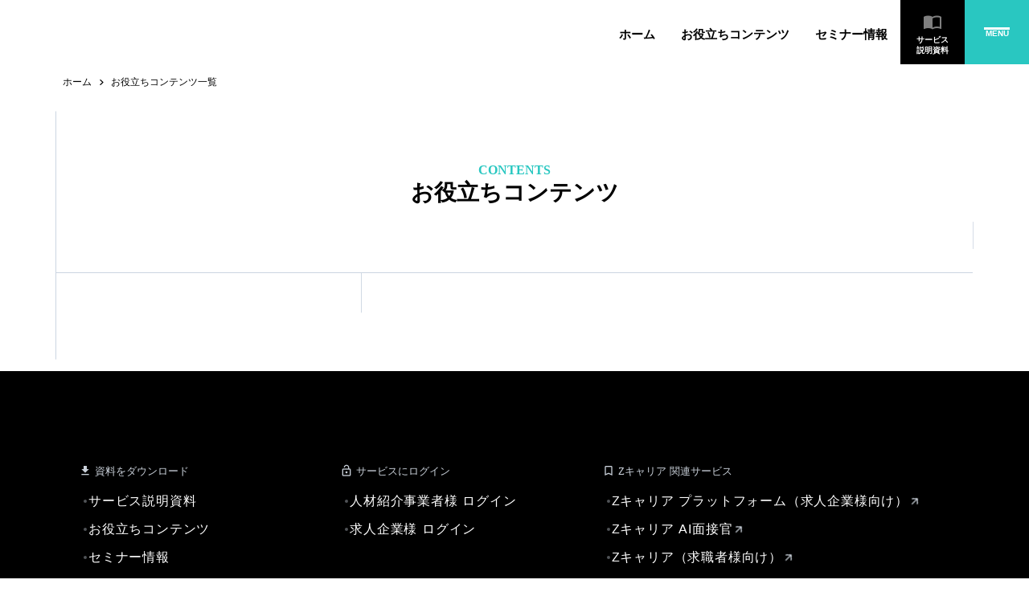

--- FILE ---
content_type: text/html;charset=utf-8
request_url: https://platform.zcareer.com/whitepaper/
body_size: 50556
content:
<!DOCTYPE html>
<html lang="ja">
<head><meta charset="utf-8">
<meta name="viewport" content="width=device-width, initial-scale=1">
<title>お役立ちコンテンツ一覧｜Zキャリア プラットフォーム</title>
<link rel="preconnect" href="https://fonts.gstatic.com" crossorigin>
<meta name="generator" content="Studio.Design">
<meta name="robots" content="all">
<meta property="og:site_name" content="Zキャリア プラットフォーム | 人材紹介の売上を伸ばす求人データベース">
<meta property="og:title" content="お役立ちコンテンツ一覧｜Zキャリア プラットフォーム">
<meta property="og:image" content="https://storage.googleapis.com/production-os-assets/assets/9c8b95d6-9e79-4f13-b9d0-f29a6dc8ce1e">
<meta property="og:description" content="Zキャリア プラットフォーム （旧：agent bank）は人材紹介会社向け求人データベースです。幅広い業界・職種の求人や集客支援サービスなど、包括的なサポートで人材紹介会社の売上成長に貢献します。">
<meta property="og:type" content="website">
<meta name="description" content="Zキャリア プラットフォーム （旧：agent bank）は人材紹介会社向け求人データベースです。幅広い業界・職種の求人や集客支援サービスなど、包括的なサポートで人材紹介会社の売上成長に貢献します。">
<meta property="twitter:card" content="summary_large_image">
<meta property="twitter:image" content="https://storage.googleapis.com/production-os-assets/assets/9c8b95d6-9e79-4f13-b9d0-f29a6dc8ce1e">
<meta name="apple-mobile-web-app-title" content="お役立ちコンテンツ一覧｜Zキャリア プラットフォーム">
<meta name="format-detection" content="telephone=no,email=no,address=no">
<meta name="chrome" content="nointentdetection">
<meta property="og:url" content="/whitepaper/">
<link rel="icon" type="image/png" href="https://storage.googleapis.com/production-os-assets/assets/5796a671-ec6c-4147-acd6-5fb0abdd6080" data-hid="2c9d455">
<link rel="apple-touch-icon" type="image/png" href="https://storage.googleapis.com/production-os-assets/assets/5796a671-ec6c-4147-acd6-5fb0abdd6080" data-hid="74ef90c">
<meta content="M1CI0b54xBHwCdoKJulFSbj9L812fP4GrlAga7dnKbk" name="google-site-verification">
<style>.modal * {
  user-select: text !important;
}</style>
<script data-hid="5984988">(function(w,d,s,l,i){w[l]=w[l]||[];w[l].push({'gtm.start':
new Date().getTime(),event:'gtm.js'});var f=d.getElementsByTagName(s)[0],
j=d.createElement(s),dl=l!='dataLayer'?'&l='+l:'';j.async=true;j.src=
'https://www.googletagmanager.com/gtm.js?id='+i+dl;f.parentNode.insertBefore(j,f);
})(window,document,'script','dataLayer','GTM-M2SPTTK');</script>
<script data-hid="f2fa602">document.addEventListener('DOMContentLoaded', function() {
  // ページ構造が完全に構築されるのを待つために0.5秒待機
  setTimeout(function() {
    const queryParams = window.location.search;
    if (queryParams) {
      document.querySelectorAll('a').forEach(function(link) {
        const originalHref = link.getAttribute('href');

        // サイト内リンクに限定
        if (originalHref && (originalHref.startsWith('/') || originalHref.startsWith(window.location.origin))) {
          try {
            const newUrl = new URL(originalHref, window.location.origin);
            new URLSearchParams(queryParams).forEach((value, key) => {
              newUrl.searchParams.set(key, value);
            });

            // 1. 見た目のリンク先を書き換える (右クリックの「リンクアドレスをコピー」などのため)
            link.href = newUrl.href;

            // 2. クリック時の動作を上書きする (最重要)
            link.addEventListener('click', function(event) {
              // STUDIOの特殊な画面遷移と、ブラウザの通常の遷移の両方をキャンセル
              event.preventDefault();
              event.stopPropagation();
              // パラメータ付きのURLへ強制的にページ遷移させる
              window.location.href = newUrl.href;
            }, { once: true }); // イベントリスナーが一度だけ実行されるように設定

          } catch (e) {
            // エラーが発生しても何もしない
          }
        }
      });
    }
  }, 500);
});</script>
<script javascript text type data-hid="2a27fe8">piAId = '1118731';
piCId = '';
piHostname = 'go.zcareer.com';

(function() {
	function async_load(){
		var s = document.createElement('script'); s.type = 'text/javascript';
		s.src = ('https:' == document.location.protocol ? 'https://' : 'http://') + piHostname + '/pd.js';
		var c = document.getElementsByTagName('script')[0]; c.parentNode.insertBefore(s, c);
	}
	if(window.attachEvent) { window.attachEvent('onload', async_load); }
	else { window.addEventListener('load', async_load, false); }
})();</script><link rel="modulepreload" as="script" crossorigin href="/_nuxt/entry.98227f41.js"><link rel="preload" as="style" href="/_nuxt/entry.be326413.css"><link rel="prefetch" as="image" type="image/svg+xml" href="/_nuxt/close_circle.c7480f3c.svg"><link rel="prefetch" as="image" type="image/svg+xml" href="/_nuxt/round_check.0ebac23f.svg"><link rel="prefetch" as="script" crossorigin href="/_nuxt/LottieRenderer.ac4e2a82.js"><link rel="prefetch" as="script" crossorigin href="/_nuxt/error-404.115a548b.js"><link rel="prefetch" as="script" crossorigin href="/_nuxt/error-500.4f91b1bb.js"><link rel="stylesheet" href="/_nuxt/entry.be326413.css"><style>.page-enter-active{transition:.6s cubic-bezier(.4,.4,0,1)}.page-leave-active{transition:.3s cubic-bezier(.4,.4,0,1)}.page-enter-from,.page-leave-to{opacity:0}</style><style>:root{--rebranding-loading-bg:#e5e5e5;--rebranding-loading-bar:#222}</style><style>.app[data-v-d12de11f]{align-items:center;flex-direction:column;height:100%;justify-content:center;width:100%}.title[data-v-d12de11f]{font-size:34px;font-weight:300;letter-spacing:2.45px;line-height:30px;margin:30px}</style><style>/*! * Font Awesome Free 6.4.2 by @fontawesome - https://fontawesome.com * License - https://fontawesome.com/license/free (Icons: CC BY 4.0, Fonts: SIL OFL 1.1, Code: MIT License) * Copyright 2023 Fonticons, Inc. */.fa-brands,.fa-solid{-moz-osx-font-smoothing:grayscale;-webkit-font-smoothing:antialiased;--fa-display:inline-flex;align-items:center;display:var(--fa-display,inline-block);font-style:normal;font-variant:normal;justify-content:center;line-height:1;text-rendering:auto}.fa-solid{font-family:Font Awesome\ 6 Free;font-weight:900}.fa-brands{font-family:Font Awesome\ 6 Brands;font-weight:400}:host,:root{--fa-style-family-classic:"Font Awesome 6 Free";--fa-font-solid:normal 900 1em/1 "Font Awesome 6 Free";--fa-style-family-brands:"Font Awesome 6 Brands";--fa-font-brands:normal 400 1em/1 "Font Awesome 6 Brands"}@font-face{font-display:block;font-family:Font Awesome\ 6 Free;font-style:normal;font-weight:900;src:url(https://storage.googleapis.com/production-os-assets/assets/fontawesome/1629704621943/6.4.2/webfonts/fa-solid-900.woff2) format("woff2"),url(https://storage.googleapis.com/production-os-assets/assets/fontawesome/1629704621943/6.4.2/webfonts/fa-solid-900.ttf) format("truetype")}@font-face{font-display:block;font-family:Font Awesome\ 6 Brands;font-style:normal;font-weight:400;src:url(https://storage.googleapis.com/production-os-assets/assets/fontawesome/1629704621943/6.4.2/webfonts/fa-brands-400.woff2) format("woff2"),url(https://storage.googleapis.com/production-os-assets/assets/fontawesome/1629704621943/6.4.2/webfonts/fa-brands-400.ttf) format("truetype")}</style><style>.spinner[data-v-36413753]{animation:loading-spin-36413753 1s linear infinite;height:16px;pointer-events:none;width:16px}.spinner[data-v-36413753]:before{border-bottom:2px solid transparent;border-right:2px solid transparent;border-color:transparent currentcolor currentcolor transparent;border-style:solid;border-width:2px;opacity:.2}.spinner[data-v-36413753]:after,.spinner[data-v-36413753]:before{border-radius:50%;box-sizing:border-box;content:"";height:100%;position:absolute;width:100%}.spinner[data-v-36413753]:after{border-left:2px solid transparent;border-top:2px solid transparent;border-color:currentcolor transparent transparent currentcolor;border-style:solid;border-width:2px;opacity:1}@keyframes loading-spin-36413753{0%{transform:rotate(0deg)}to{transform:rotate(1turn)}}</style><style>.design-canvas__modal{height:100%;pointer-events:none;position:fixed;transition:none;width:100%;z-index:2}.design-canvas__modal:focus{outline:none}.design-canvas__modal.v-enter-active .studio-canvas,.design-canvas__modal.v-leave-active,.design-canvas__modal.v-leave-active .studio-canvas{transition:.4s cubic-bezier(.4,.4,0,1)}.design-canvas__modal.v-enter-active .studio-canvas *,.design-canvas__modal.v-leave-active .studio-canvas *{transition:none!important}.design-canvas__modal.isNone{transition:none}.design-canvas__modal .design-canvas__modal__base{height:100%;left:0;pointer-events:auto;position:fixed;top:0;transition:.4s cubic-bezier(.4,.4,0,1);width:100%;z-index:-1}.design-canvas__modal .studio-canvas{height:100%;pointer-events:none}.design-canvas__modal .studio-canvas>*{background:none!important;pointer-events:none}</style><style>.LoadMoreAnnouncer[data-v-4f7a7294]{height:1px;margin:-1px;overflow:hidden;padding:0;position:absolute;width:1px;clip:rect(0,0,0,0);border-width:0;white-space:nowrap}</style><style>.TitleAnnouncer[data-v-692a2727]{height:1px;margin:-1px;overflow:hidden;padding:0;position:absolute;width:1px;clip:rect(0,0,0,0);border-width:0;white-space:nowrap}</style><style>.publish-studio-style[data-v-4493fe55]{transition:.4s cubic-bezier(.4,.4,0,1)}</style><style>.product-font-style[data-v-51f515bd]{transition:.4s cubic-bezier(.4,.4,0,1)}</style><style>@font-face{font-family:grandam;font-style:normal;font-weight:400;src:url(https://storage.googleapis.com/studio-front/fonts/grandam.ttf) format("truetype")}@font-face{font-family:Material Icons;font-style:normal;font-weight:400;src:url(https://storage.googleapis.com/production-os-assets/assets/material-icons/1629704621943/MaterialIcons-Regular.eot);src:local("Material Icons"),local("MaterialIcons-Regular"),url(https://storage.googleapis.com/production-os-assets/assets/material-icons/1629704621943/MaterialIcons-Regular.woff2) format("woff2"),url(https://storage.googleapis.com/production-os-assets/assets/material-icons/1629704621943/MaterialIcons-Regular.woff) format("woff"),url(https://storage.googleapis.com/production-os-assets/assets/material-icons/1629704621943/MaterialIcons-Regular.ttf) format("truetype")}.StudioCanvas{display:flex;height:auto;min-height:100dvh}.StudioCanvas>.sd{min-height:100dvh;overflow:clip}a,abbr,address,article,aside,audio,b,blockquote,body,button,canvas,caption,cite,code,dd,del,details,dfn,div,dl,dt,em,fieldset,figcaption,figure,footer,form,h1,h2,h3,h4,h5,h6,header,hgroup,html,i,iframe,img,input,ins,kbd,label,legend,li,main,mark,menu,nav,object,ol,p,pre,q,samp,section,select,small,span,strong,sub,summary,sup,table,tbody,td,textarea,tfoot,th,thead,time,tr,ul,var,video{border:0;font-family:sans-serif;line-height:1;list-style:none;margin:0;padding:0;text-decoration:none;-webkit-font-smoothing:antialiased;-webkit-backface-visibility:hidden;box-sizing:border-box;color:#333;transition:.3s cubic-bezier(.4,.4,0,1);word-spacing:1px}a:focus:not(:focus-visible),button:focus:not(:focus-visible),summary:focus:not(:focus-visible){outline:none}nav ul{list-style:none}blockquote,q{quotes:none}blockquote:after,blockquote:before,q:after,q:before{content:none}a,button{background:transparent;font-size:100%;margin:0;padding:0;vertical-align:baseline}ins{text-decoration:none}ins,mark{background-color:#ff9;color:#000}mark{font-style:italic;font-weight:700}del{text-decoration:line-through}abbr[title],dfn[title]{border-bottom:1px dotted;cursor:help}table{border-collapse:collapse;border-spacing:0}hr{border:0;border-top:1px solid #ccc;display:block;height:1px;margin:1em 0;padding:0}input,select{vertical-align:middle}textarea{resize:none}.clearfix:after{clear:both;content:"";display:block}[slot=after] button{overflow-anchor:none}</style><style>.sd{flex-wrap:nowrap;max-width:100%;pointer-events:all;z-index:0;-webkit-overflow-scrolling:touch;align-content:center;align-items:center;display:flex;flex:none;flex-direction:column;position:relative}.sd::-webkit-scrollbar{display:none}.sd,.sd.richText *{transition-property:all,--g-angle,--g-color-0,--g-position-0,--g-color-1,--g-position-1,--g-color-2,--g-position-2,--g-color-3,--g-position-3,--g-color-4,--g-position-4,--g-color-5,--g-position-5,--g-color-6,--g-position-6,--g-color-7,--g-position-7,--g-color-8,--g-position-8,--g-color-9,--g-position-9,--g-color-10,--g-position-10,--g-color-11,--g-position-11}input.sd,textarea.sd{align-content:normal}.sd[tabindex]:focus{outline:none}.sd[tabindex]:focus-visible{outline:1px solid;outline-color:Highlight;outline-color:-webkit-focus-ring-color}input[type=email],input[type=tel],input[type=text],select,textarea{-webkit-appearance:none}select{cursor:pointer}.frame{display:block;overflow:hidden}.frame>iframe{height:100%;width:100%}.frame .formrun-embed>iframe:not(:first-child){display:none!important}.image{position:relative}.image:before{background-position:50%;background-size:cover;border-radius:inherit;content:"";height:100%;left:0;pointer-events:none;position:absolute;top:0;transition:inherit;width:100%;z-index:-2}.sd.file{cursor:pointer;flex-direction:row;outline:2px solid transparent;outline-offset:-1px;overflow-wrap:anywhere;word-break:break-word}.sd.file:focus-within{outline-color:Highlight;outline-color:-webkit-focus-ring-color}.file>input[type=file]{opacity:0;pointer-events:none;position:absolute}.sd.text,.sd:where(.icon){align-content:center;align-items:center;display:flex;flex-direction:row;justify-content:center;overflow:visible;overflow-wrap:anywhere;word-break:break-word}.sd:where(.icon.fa){display:inline-flex}.material-icons{align-items:center;display:inline-flex;font-family:Material Icons;font-size:24px;font-style:normal;font-weight:400;justify-content:center;letter-spacing:normal;line-height:1;text-transform:none;white-space:nowrap;word-wrap:normal;direction:ltr;text-rendering:optimizeLegibility;-webkit-font-smoothing:antialiased}.sd:where(.icon.material-symbols){align-items:center;display:flex;font-style:normal;font-variation-settings:"FILL" var(--symbol-fill,0),"wght" var(--symbol-weight,400);justify-content:center;min-height:1em;min-width:1em}.sd.material-symbols-outlined{font-family:Material Symbols Outlined}.sd.material-symbols-rounded{font-family:Material Symbols Rounded}.sd.material-symbols-sharp{font-family:Material Symbols Sharp}.sd.material-symbols-weight-100{--symbol-weight:100}.sd.material-symbols-weight-200{--symbol-weight:200}.sd.material-symbols-weight-300{--symbol-weight:300}.sd.material-symbols-weight-400{--symbol-weight:400}.sd.material-symbols-weight-500{--symbol-weight:500}.sd.material-symbols-weight-600{--symbol-weight:600}.sd.material-symbols-weight-700{--symbol-weight:700}.sd.material-symbols-fill{--symbol-fill:1}a,a.icon,a.text{-webkit-tap-highlight-color:rgba(0,0,0,.15)}.fixed{z-index:2}.sticky{z-index:1}.button{transition:.4s cubic-bezier(.4,.4,0,1)}.button,.link{cursor:pointer}.submitLoading{opacity:.5!important;pointer-events:none!important}.richText{display:block;word-break:break-word}.richText [data-thread],.richText a,.richText blockquote,.richText em,.richText h1,.richText h2,.richText h3,.richText h4,.richText li,.richText ol,.richText p,.richText p>code,.richText pre,.richText pre>code,.richText s,.richText strong,.richText table tbody,.richText table tbody tr,.richText table tbody tr>td,.richText table tbody tr>th,.richText u,.richText ul{backface-visibility:visible;color:inherit;font-family:inherit;font-size:inherit;font-style:inherit;font-weight:inherit;letter-spacing:inherit;line-height:inherit;text-align:inherit}.richText p{display:block;margin:10px 0}.richText>p{min-height:1em}.richText img,.richText video{height:auto;max-width:100%;vertical-align:bottom}.richText h1{display:block;font-size:3em;font-weight:700;margin:20px 0}.richText h2{font-size:2em}.richText h2,.richText h3{display:block;font-weight:700;margin:10px 0}.richText h3{font-size:1em}.richText h4,.richText h5{font-weight:600}.richText h4,.richText h5,.richText h6{display:block;font-size:1em;margin:10px 0}.richText h6{font-weight:500}.richText [data-type=table]{overflow-x:auto}.richText [data-type=table] p{white-space:pre-line;word-break:break-all}.richText table{border:1px solid #f2f2f2;border-collapse:collapse;border-spacing:unset;color:#1a1a1a;font-size:14px;line-height:1.4;margin:10px 0;table-layout:auto}.richText table tr th{background:hsla(0,0%,96%,.5)}.richText table tr td,.richText table tr th{border:1px solid #f2f2f2;max-width:240px;min-width:100px;padding:12px}.richText table tr td p,.richText table tr th p{margin:0}.richText blockquote{border-left:3px solid rgba(0,0,0,.15);font-style:italic;margin:10px 0;padding:10px 15px}.richText [data-type=embed_code]{margin:20px 0;position:relative}.richText [data-type=embed_code]>.height-adjuster>.wrapper{position:relative}.richText [data-type=embed_code]>.height-adjuster>.wrapper[style*=padding-top] iframe{height:100%;left:0;position:absolute;top:0;width:100%}.richText [data-type=embed_code][data-embed-sandbox=true]{display:block;overflow:hidden}.richText [data-type=embed_code][data-embed-code-type=instagram]>.height-adjuster>.wrapper[style*=padding-top]{padding-top:100%}.richText [data-type=embed_code][data-embed-code-type=instagram]>.height-adjuster>.wrapper[style*=padding-top] blockquote{height:100%;left:0;overflow:hidden;position:absolute;top:0;width:100%}.richText [data-type=embed_code][data-embed-code-type=codepen]>.height-adjuster>.wrapper{padding-top:50%}.richText [data-type=embed_code][data-embed-code-type=codepen]>.height-adjuster>.wrapper iframe{height:100%;left:0;position:absolute;top:0;width:100%}.richText [data-type=embed_code][data-embed-code-type=slideshare]>.height-adjuster>.wrapper{padding-top:56.25%}.richText [data-type=embed_code][data-embed-code-type=slideshare]>.height-adjuster>.wrapper iframe{height:100%;left:0;position:absolute;top:0;width:100%}.richText [data-type=embed_code][data-embed-code-type=speakerdeck]>.height-adjuster>.wrapper{padding-top:56.25%}.richText [data-type=embed_code][data-embed-code-type=speakerdeck]>.height-adjuster>.wrapper iframe{height:100%;left:0;position:absolute;top:0;width:100%}.richText [data-type=embed_code][data-embed-code-type=snapwidget]>.height-adjuster>.wrapper{padding-top:30%}.richText [data-type=embed_code][data-embed-code-type=snapwidget]>.height-adjuster>.wrapper iframe{height:100%;left:0;position:absolute;top:0;width:100%}.richText [data-type=embed_code][data-embed-code-type=firework]>.height-adjuster>.wrapper fw-embed-feed{-webkit-user-select:none;-moz-user-select:none;user-select:none}.richText [data-type=embed_code_empty]{display:none}.richText ul{margin:0 0 0 20px}.richText ul li{list-style:disc;margin:10px 0}.richText ul li p{margin:0}.richText ol{margin:0 0 0 20px}.richText ol li{list-style:decimal;margin:10px 0}.richText ol li p{margin:0}.richText hr{border-top:1px solid #ccc;margin:10px 0}.richText p>code{background:#eee;border:1px solid rgba(0,0,0,.1);border-radius:6px;display:inline;margin:2px;padding:0 5px}.richText pre{background:#eee;border-radius:6px;font-family:Menlo,Monaco,Courier New,monospace;margin:20px 0;padding:25px 35px;white-space:pre-wrap}.richText pre code{border:none;padding:0}.richText strong{color:inherit;display:inline;font-family:inherit;font-weight:900}.richText em{font-style:italic}.richText a,.richText u{text-decoration:underline}.richText a{color:#007cff;display:inline}.richText s{text-decoration:line-through}.richText [data-type=table_of_contents]{background-color:#f5f5f5;border-radius:2px;color:#616161;font-size:16px;list-style:none;margin:0;padding:24px 24px 8px;text-decoration:underline}.richText [data-type=table_of_contents] .toc_list{margin:0}.richText [data-type=table_of_contents] .toc_item{color:currentColor;font-size:inherit!important;font-weight:inherit;list-style:none}.richText [data-type=table_of_contents] .toc_item>a{border:none;color:currentColor;font-size:inherit!important;font-weight:inherit;text-decoration:none}.richText [data-type=table_of_contents] .toc_item>a:hover{opacity:.7}.richText [data-type=table_of_contents] .toc_item--1{margin:0 0 16px}.richText [data-type=table_of_contents] .toc_item--2{margin:0 0 16px;padding-left:2rem}.richText [data-type=table_of_contents] .toc_item--3{margin:0 0 16px;padding-left:4rem}.sd.section{align-content:center!important;align-items:center!important;flex-direction:column!important;flex-wrap:nowrap!important;height:auto!important;max-width:100%!important;padding:0!important;width:100%!important}.sd.section-inner{position:static!important}@property --g-angle{syntax:"<angle>";inherits:false;initial-value:180deg}@property --g-color-0{syntax:"<color>";inherits:false;initial-value:transparent}@property --g-position-0{syntax:"<percentage>";inherits:false;initial-value:.01%}@property --g-color-1{syntax:"<color>";inherits:false;initial-value:transparent}@property --g-position-1{syntax:"<percentage>";inherits:false;initial-value:100%}@property --g-color-2{syntax:"<color>";inherits:false;initial-value:transparent}@property --g-position-2{syntax:"<percentage>";inherits:false;initial-value:100%}@property --g-color-3{syntax:"<color>";inherits:false;initial-value:transparent}@property --g-position-3{syntax:"<percentage>";inherits:false;initial-value:100%}@property --g-color-4{syntax:"<color>";inherits:false;initial-value:transparent}@property --g-position-4{syntax:"<percentage>";inherits:false;initial-value:100%}@property --g-color-5{syntax:"<color>";inherits:false;initial-value:transparent}@property --g-position-5{syntax:"<percentage>";inherits:false;initial-value:100%}@property --g-color-6{syntax:"<color>";inherits:false;initial-value:transparent}@property --g-position-6{syntax:"<percentage>";inherits:false;initial-value:100%}@property --g-color-7{syntax:"<color>";inherits:false;initial-value:transparent}@property --g-position-7{syntax:"<percentage>";inherits:false;initial-value:100%}@property --g-color-8{syntax:"<color>";inherits:false;initial-value:transparent}@property --g-position-8{syntax:"<percentage>";inherits:false;initial-value:100%}@property --g-color-9{syntax:"<color>";inherits:false;initial-value:transparent}@property --g-position-9{syntax:"<percentage>";inherits:false;initial-value:100%}@property --g-color-10{syntax:"<color>";inherits:false;initial-value:transparent}@property --g-position-10{syntax:"<percentage>";inherits:false;initial-value:100%}@property --g-color-11{syntax:"<color>";inherits:false;initial-value:transparent}@property --g-position-11{syntax:"<percentage>";inherits:false;initial-value:100%}</style><style>.snackbar[data-v-3129703d]{align-items:center;background:#fff;border:1px solid #ededed;border-radius:6px;box-shadow:0 16px 48px -8px rgba(0,0,0,.08),0 10px 25px -5px rgba(0,0,0,.11);display:flex;flex-direction:row;gap:8px;justify-content:space-between;left:50%;max-width:90vw;padding:16px 20px;position:fixed;top:32px;transform:translateX(-50%);-webkit-user-select:none;-moz-user-select:none;user-select:none;width:480px;z-index:9999}.snackbar.v-enter-active[data-v-3129703d],.snackbar.v-leave-active[data-v-3129703d]{transition:.4s cubic-bezier(.4,.4,0,1)}.snackbar.v-enter-from[data-v-3129703d],.snackbar.v-leave-to[data-v-3129703d]{opacity:0;transform:translate(-50%,-10px)}.snackbar .convey[data-v-3129703d]{align-items:center;display:flex;flex-direction:row;gap:8px;padding:0}.snackbar .convey .icon[data-v-3129703d]{background-position:50%;background-repeat:no-repeat;flex-shrink:0;height:24px;width:24px}.snackbar .convey .message[data-v-3129703d]{font-size:14px;font-style:normal;font-weight:400;line-height:20px;white-space:pre-line}.snackbar .convey.error .icon[data-v-3129703d]{background-image:url(/_nuxt/close_circle.c7480f3c.svg)}.snackbar .convey.error .message[data-v-3129703d]{color:#f84f65}.snackbar .convey.success .icon[data-v-3129703d]{background-image:url(/_nuxt/round_check.0ebac23f.svg)}.snackbar .convey.success .message[data-v-3129703d]{color:#111}.snackbar .button[data-v-3129703d]{align-items:center;border-radius:40px;color:#4b9cfb;display:flex;flex-shrink:0;font-family:Inter;font-size:12px;font-style:normal;font-weight:700;justify-content:center;line-height:16px;padding:4px 8px}.snackbar .button[data-v-3129703d]:hover{background:#f5f5f5}</style><style>a[data-v-160f89c6]{align-items:center;border-radius:4px;bottom:20px;height:20px;justify-content:center;left:20px;perspective:300px;position:fixed;transition:0s linear;width:84px;z-index:2000}@media (hover:hover){a[data-v-160f89c6]{transition:.4s cubic-bezier(.4,.4,0,1);will-change:width,height}a[data-v-160f89c6]:hover{height:32px;width:200px}}[data-v-160f89c6] .custom-fill path{fill:var(--234b47e2)}.fade-enter-active[data-v-160f89c6],.fade-leave-active[data-v-160f89c6]{position:absolute;transform:translateZ(0);transition:opacity .3s cubic-bezier(.4,.4,0,1);will-change:opacity,transform}.fade-enter-from[data-v-160f89c6],.fade-leave-to[data-v-160f89c6]{opacity:0}</style></head>
<body ><div id="__nuxt"><div><span></span><span></span><!----></div></div><script type="application/json" id="__NUXT_DATA__" data-ssr="true">[["Reactive",1],{"data":2,"state":4,"_errors":5,"serverRendered":6,"path":7,"pinia":8},{"dynamicDatawhitepaper":3},null,{},{"dynamicDatawhitepaper":3},true,"/whitepaper/",{"cmsContentStore":9,"indexStore":12,"projectStore":15,"productStore":37,"pageHeadStore":589},{"listContentsMap":10,"contentMap":11},["Map"],["Map"],{"routeType":13,"host":14},"publish","platform.zcareer.com",{"project":16},{"id":17,"name":18,"type":19,"customDomain":20,"iconImage":20,"coverImage":21,"displayBadge":22,"integrations":23,"snapshot_path":35,"snapshot_id":36,"recaptchaSiteKey":-1},"EjOQAP04OJ","ZCPサービスサイト（AG向け）","web","","https://storage.googleapis.com/production-os-assets/assets/f6213c44-3720-4337-8e51-55e17097edcd",false,[24,27,30,32],{"integration_name":25,"code":26},"custom-code","true",{"integration_name":28,"code":29},"google-analytics","G-ZWP8TJJHGM",{"integration_name":31,"code":20},"google-tag-manager",{"integration_name":33,"code":34},"typesquare","unused","https://storage.googleapis.com/studio-publish/projects/EjOQAP04OJ/1aPYl1BDWl/","1aPYl1BDWl",{"product":38,"isLoaded":6,"selectedModalIds":586,"redirectPage":3,"isInitializedRSS":22,"pageViewMap":587,"symbolViewMap":588},{"breakPoints":39,"colors":49,"fonts":50,"head":111,"info":165,"pages":172,"resources":407,"symbols":411,"style":442,"styleVars":444,"enablePassword":22,"classes":541,"publishedUid":585},[40,43,46],{"maxWidth":41,"name":42},540,"mobile",{"maxWidth":44,"name":45},840,"tablet",{"maxWidth":47,"name":48},1140,"small",[],[51,68,79,84,95,100,102,104,108],{"family":52,"subsets":53,"variants":56,"vendor":67},"Lato",[54,55],"latin","latin-ext",[57,58,59,60,61,62,63,64,65,66],"100","100italic","300","300italic","regular","italic","700","700italic","900","900italic","google",{"family":69,"subsets":70,"variants":74,"vendor":67},"Noto Sans JP",[71,72,54,55,73],"cyrillic","japanese","vietnamese",[57,75,59,61,76,77,63,78,65],"200","500","600","800",{"family":80,"variants":81,"vendor":83},"sans-serif",[57,75,59,82,76,77,63,78,65],"400","system-font",{"family":85,"subsets":86,"variants":91,"vendor":67},"Open Sans",[71,87,88,89,90,54,55,73],"cyrillic-ext","greek","greek-ext","hebrew",[59,61,76,77,63,78,60,62,92,93,64,94],"500italic","600italic","800italic",{"family":96,"subsets":97,"variants":98,"vendor":67},"Montserrat",[71,87,54,55,73],[57,75,59,61,76,77,63,78,65,58,99,60,62,92,93,64,94,66],"200italic",{"family":101,"vendor":33},"ゴシックMB101 M JIS2004",{"family":103,"vendor":33},"見出ゴMB31 JIS2004",{"family":105,"subsets":106,"variants":107,"vendor":67},"Barlow Semi Condensed",[54,55,73],[57,58,75,99,59,60,61,62,76,92,77,93,63,64,78,94,65,66],{"family":109,"variants":110,"vendor":83},"system-ui",[57,75,59,82,76,77,63,78,65],{"customCode":112,"favicon":159,"lang":160,"meta":161,"title":164},{"bodyEnd":113,"headEnd":118},[114],{"memo":115,"src":116,"uuid":117},"Google Tag Manager","\u003C!-- Google Tag Manager (noscript) -->\n\u003Cnoscript>\u003Ciframe src=\"https://www.googletagmanager.com/ns.html?id=GTM-M2SPTTK\"\nheight=\"0\" width=\"0\" style=\"display:none;visibility:hidden\">\u003C/iframe>\u003C/noscript>\n\u003C!-- End Google Tag Manager (noscript) -->\n","2019a811-043d-44b5-adc1-0ef7d96042a5",[119,127,134,141,151],{"memo":120,"src":121,"tags":122,"uuid":126}," モーダル内のテキストをコピー可能にする","\u003Cstyle>\n.modal * {\n  user-select: text !important;\n}\n\u003C/style>\n",[123],{"children":124,"tagName":125},".modal * {\n  user-select: text !important;\n}","style","357e7deb-ca34-4b9f-a537-7ab7f9506127",{"memo":115,"src":128,"tags":129,"uuid":133},"\u003C!-- Google Tag Manager -->\n\u003Cscript>(function(w,d,s,l,i){w[l]=w[l]||[];w[l].push({'gtm.start':\nnew Date().getTime(),event:'gtm.js'});var f=d.getElementsByTagName(s)[0],\nj=d.createElement(s),dl=l!='dataLayer'?'&l='+l:'';j.async=true;j.src=\n'https://www.googletagmanager.com/gtm.js?id='+i+dl;f.parentNode.insertBefore(j,f);\n})(window,document,'script','dataLayer','GTM-M2SPTTK');\u003C/script>\n\u003C!-- End Google Tag Manager -->",[130],{"children":131,"tagName":132},"(function(w,d,s,l,i){w[l]=w[l]||[];w[l].push({'gtm.start':\nnew Date().getTime(),event:'gtm.js'});var f=d.getElementsByTagName(s)[0],\nj=d.createElement(s),dl=l!='dataLayer'?'&l='+l:'';j.async=true;j.src=\n'https://www.googletagmanager.com/gtm.js?id='+i+dl;f.parentNode.insertBefore(j,f);\n})(window,document,'script','dataLayer','GTM-M2SPTTK');","script","78fdf6f9-0d73-47d4-b9d4-8b0f6f7b9906",{"memo":135,"src":136,"tags":137,"uuid":140},"パラメーターの引き継ぎ","\u003Cscript>\ndocument.addEventListener('DOMContentLoaded', function() {\n  // ページ構造が完全に構築されるのを待つために0.5秒待機\n  setTimeout(function() {\n    const queryParams = window.location.search;\n    if (queryParams) {\n      document.querySelectorAll('a').forEach(function(link) {\n        const originalHref = link.getAttribute('href');\n\n        // サイト内リンクに限定\n        if (originalHref && (originalHref.startsWith('/') || originalHref.startsWith(window.location.origin))) {\n          try {\n            const newUrl = new URL(originalHref, window.location.origin);\n            new URLSearchParams(queryParams).forEach((value, key) => {\n              newUrl.searchParams.set(key, value);\n            });\n\n            // 1. 見た目のリンク先を書き換える (右クリックの「リンクアドレスをコピー」などのため)\n            link.href = newUrl.href;\n\n            // 2. クリック時の動作を上書きする (最重要)\n            link.addEventListener('click', function(event) {\n              // STUDIOの特殊な画面遷移と、ブラウザの通常の遷移の両方をキャンセル\n              event.preventDefault();\n              event.stopPropagation();\n              // パラメータ付きのURLへ強制的にページ遷移させる\n              window.location.href = newUrl.href;\n            }, { once: true }); // イベントリスナーが一度だけ実行されるように設定\n\n          } catch (e) {\n            // エラーが発生しても何もしない\n          }\n        }\n      });\n    }\n  }, 500);\n});\n\u003C/script>",[138],{"children":139,"tagName":132},"document.addEventListener('DOMContentLoaded', function() {\n  // ページ構造が完全に構築されるのを待つために0.5秒待機\n  setTimeout(function() {\n    const queryParams = window.location.search;\n    if (queryParams) {\n      document.querySelectorAll('a').forEach(function(link) {\n        const originalHref = link.getAttribute('href');\n\n        // サイト内リンクに限定\n        if (originalHref && (originalHref.startsWith('/') || originalHref.startsWith(window.location.origin))) {\n          try {\n            const newUrl = new URL(originalHref, window.location.origin);\n            new URLSearchParams(queryParams).forEach((value, key) => {\n              newUrl.searchParams.set(key, value);\n            });\n\n            // 1. 見た目のリンク先を書き換える (右クリックの「リンクアドレスをコピー」などのため)\n            link.href = newUrl.href;\n\n            // 2. クリック時の動作を上書きする (最重要)\n            link.addEventListener('click', function(event) {\n              // STUDIOの特殊な画面遷移と、ブラウザの通常の遷移の両方をキャンセル\n              event.preventDefault();\n              event.stopPropagation();\n              // パラメータ付きのURLへ強制的にページ遷移させる\n              window.location.href = newUrl.href;\n            }, { once: true }); // イベントリスナーが一度だけ実行されるように設定\n\n          } catch (e) {\n            // エラーが発生しても何もしない\n          }\n        }\n      });\n    }\n  }, 500);\n});","0297ea23-d46b-480e-a2a7-d89f71f831ab",{"memo":142,"src":143,"tags":144,"uuid":150},"代理店用のサチコ","\u003Cmeta name=\"google-site-verification\" content=\"M1CI0b54xBHwCdoKJulFSbj9L812fP4GrlAga7dnKbk\" />",[145],{"attrs":146,"tagName":149},{"content":147,"name":148},"M1CI0b54xBHwCdoKJulFSbj9L812fP4GrlAga7dnKbk","google-site-verification","meta","eb160e82-0d72-4175-8322-6620a3b49c94",{"memo":152,"src":153,"tags":154,"uuid":158},"MAツールでトラッキング","\u003Cscript type='text/javascript'>\npiAId = '1118731';\npiCId = '';\npiHostname = 'go.zcareer.com';\n\n(function() {\n\tfunction async_load(){\n\t\tvar s = document.createElement('script'); s.type = 'text/javascript';\n\t\ts.src = ('https:' == document.location.protocol ? 'https://' : 'http://') + piHostname + '/pd.js';\n\t\tvar c = document.getElementsByTagName('script')[0]; c.parentNode.insertBefore(s, c);\n\t}\n\tif(window.attachEvent) { window.attachEvent('onload', async_load); }\n\telse { window.addEventListener('load', async_load, false); }\n})();\n\u003C/script>",[155],{"attrs":156,"children":157,"tagName":132},{"javascript":6,"text":6,"type":6},"piAId = '1118731';\npiCId = '';\npiHostname = 'go.zcareer.com';\n\n(function() {\n\tfunction async_load(){\n\t\tvar s = document.createElement('script'); s.type = 'text/javascript';\n\t\ts.src = ('https:' == document.location.protocol ? 'https://' : 'http://') + piHostname + '/pd.js';\n\t\tvar c = document.getElementsByTagName('script')[0]; c.parentNode.insertBefore(s, c);\n\t}\n\tif(window.attachEvent) { window.attachEvent('onload', async_load); }\n\telse { window.addEventListener('load', async_load, false); }\n})();","d60f3adb-7b56-4aca-89c8-efae70013af7","https://storage.googleapis.com/production-os-assets/assets/5796a671-ec6c-4147-acd6-5fb0abdd6080","ja",{"description":162,"og:image":163},"Zキャリア プラットフォーム （旧：agent bank）は人材紹介会社向け求人データベースです。幅広い業界・職種の求人や集客支援サービスなど、包括的なサポートで人材紹介会社の売上成長に貢献します。","https://storage.googleapis.com/production-os-assets/assets/9c8b95d6-9e79-4f13-b9d0-f29a6dc8ce1e","Zキャリア プラットフォーム | 人材紹介の売上を伸ばす求人データベース",{"baseWidth":166,"created_at":167,"screen":168,"type":19,"updated_at":170,"version":171},1280,1518591100346,{"baseWidth":166,"height":169,"isAutoHeight":22,"width":166,"workingState":22},600,1518792996878,"4.1.9",[173,191,208,219,226,237,248,262,273,281,289,297,307,315,324,334,344,349,353,357,370,381,395],{"head":174,"id":180,"position":181,"type":183,"uuid":184,"symbolIds":185},{"lang":160,"ldJson":175,"meta":176,"title":179},"{\n  \"@context\": \"http://schema.org\",\n  \"@type\": \"Article\",\n  \"headline\": \"{{title}}\",\n  \"author\": {\n    \"@type\": \"Person\",\n    \"name\": \"Studio.Design\",\n    \"url\": \"https://twitter.com/studio\"\n  },\n  \"datePublished\": \"{{$fn.formatDate(_meta.publishedAt,'YYYY-MM-DD')}}\",\n  \"image\": \"{{cover}}\",\n  \"articleSection\": {{$fn.extractHeadline(body)}},\n  \"articleBody\": \"{{$fn.stripTags(body)}}\",\n  \"url\": \"{{$url}}\",\n  \"publisher\": {\n    \"@type\": \"Organization\",\n    \"name\": \"Studio.Design\"\n  }\n}",{"description":177,"og:image":178},"Zキャリア プラットフォームが提供する「キャリアアドバイザー BootCamp」は実務を通じてキャリアアドバイザーを育てる業務伴走型の育成プログラムです。初期費用ゼロ・成果報酬型で、成果に徹底的にコミットします。","https://storage.googleapis.com/production-os-assets/assets/832a9d88-6a13-4fa4-8cab-0408c837d083","キャリアアドバイザー BootCamp｜Zキャリア プラットフォーム","bootcamp",{"x":182,"y":182},0,"page","ca14c220-dae4-43c3-81c7-7f1a390560e2",[186,187,188,189,190],"9391eb8a-59d4-4153-b6c1-fdceb596f97b","6af00a88-1066-4d62-8038-4a8ec3c7673a","7ace1666-502c-40b5-b789-095c550c8619","b3c0d035-9c53-4734-97f8-b21fb555b491","c1f05a97-52d9-43b2-af61-9c955ff1cd3b",{"head":192,"id":205,"type":183,"uuid":206,"symbolIds":207},{"customCode":193,"meta":202,"title":204},{"bodyEnd":194,"headEnd":199},[195],{"memo":196,"src":197,"uuid":198},"ページURLを取得する","\u003Cscript> var refField = document.querySelector('input[name=\"referrer\"]'); if (refField) { refField.value = window.location.href; }\u003C/script>","448c2029-cc52-41f0-94d1-1b808ea2a5e7",[200],{"memo":20,"src":20,"uuid":201},"f2d84e17-dbaa-45a4-813d-91846638b18d",{"description":177,"og:image":203},"https://storage.googleapis.com/production-os-assets/assets/669cf231-8611-4715-af0d-349a54554f83","フォームの送信完了｜キャリアアドバイザー BootCamp｜Zキャリア プラットフォーム","bootcamp/thanks","74e6d2c0-84ce-4bb7-98bc-e83fa4d7d335",[190,189],{"head":209,"id":212,"position":213,"type":183,"uuid":214,"symbolIds":215},{"lang":160,"ldJson":175,"meta":210,"title":164},{"description":162,"og:image":211},"https://storage.googleapis.com/production-os-assets/assets/2c23c974-8130-4e48-a0db-6f16fa11b06a","kaigyo",{"x":182,"y":182},"93d735e8-0021-405b-bd25-ddf40d53b1c0",[216,187,217,218,188,189,190],"b3893ca5-43a9-40bf-9c09-0dde6bb730bd","71307146-cf42-486f-8303-68d2e7edfece","765f05a7-a9b7-49aa-99cb-7364022b26b0",{"head":220,"id":222,"position":223,"type":183,"uuid":224,"symbolIds":225},{"lang":160,"ldJson":175,"meta":221,"title":164},{"description":162,"og:image":211},"/",{"x":182,"y":182},"bf9fed39-ac7e-4c42-aa12-40d655a39612",[216,187,217,218,188,189,190],{"head":227,"id":234,"type":183,"uuid":235,"symbolIds":236},{"customCode":228,"title":233},{"bodyEnd":229,"headEnd":231},[230],{"memo":196,"src":197,"uuid":198},[232],{"memo":20,"src":20,"uuid":201},"Zキャリア プラットフォーム 転職者送客NEXTサービス利用約款","terms/next","86160cc0-71f1-4854-a011-0f9be10e8300",[],{"head":238,"id":245,"type":183,"uuid":246,"symbolIds":247},{"customCode":239,"title":244},{"bodyEnd":240,"headEnd":242},[241],{"memo":196,"src":197,"uuid":198},[243],{"memo":20,"src":20,"uuid":201},"Zキャリア プラットフォーム 利用約款","terms","6f979e6a-5399-4d86-81ff-6d6d8e7297ae",[],{"head":249,"id":254,"type":183,"uuid":255,"symbolIds":256},{"meta":250,"title":253},{"description":251,"og:image":252},"人材紹介マガジンは、人材紹介会社の収益を拡大するWebメディアです。集客ノウハウや面談ノウハウなど、人材紹介事業者にとって役立つ記事を更新しています。","https://storage.googleapis.com/production-os-assets/assets/be807751-adae-46af-8c1b-c96d9b7344d1","人材紹介マガジン","media","1d433144-175b-4d82-a96b-5b47f1845d00",[257,258,259,260,261],"99bf4bbd-a5b2-4e14-a21c-3849cf444f43","ba8cbeee-8b25-4fd9-a7d1-942315f02b10","14956191-f709-49b8-b893-306e0b6b3b16","32d68c77-870c-48a4-8a31-a543ff02a497","4ffdc699-28c7-445e-b533-b00c2b471e9e",{"head":263,"id":267,"query":268,"type":183,"uuid":271,"symbolIds":272},{"meta":264,"title":266},{"description":251,"og:image":265},"https://storage.googleapis.com/production-os-assets/assets/1831c819-9a2c-41f8-8a0c-1e3c726dd65c","検索結果｜人材紹介マガジン by Zキャリア プラットフォーム","media/search",[269],{"key":270},"q","c9a7c84d-7355-4030-af89-59b3f586e1ce",[257,258,261],{"head":274,"id":278,"type":183,"uuid":279,"symbolIds":280},{"meta":275,"title":277},{"description":251,"og:image":276},"https://storage.googleapis.com/production-os-assets/assets/658dd38f-4df1-4eca-a49a-08d020463c25","記事カテゴリー｜人材紹介マガジン by Zキャリア プラットフォーム","media/categories","71a8e66a-4fc5-42a5-9def-8099378fb171",[257,258,261],{"head":282,"id":286,"type":183,"uuid":287,"symbolIds":288},{"meta":283,"title":285},{"description":251,"og:image":284},"https://storage.googleapis.com/production-os-assets/assets/440fb952-a750-43db-81c0-6f02e48c4113","免責事項｜人材紹介マガジン by Zキャリア プラットフォーム","media/legal","58d0c8ec-128d-4651-b123-24a9860ecf2c",[257,258,261],{"head":290,"id":294,"type":183,"uuid":295,"symbolIds":296},{"customCode":291},{"bodyEnd":292},[293],{"memo":196,"src":197,"uuid":198},"request","8658f4a3-54a4-484e-bbd0-d5de19ba6ca2",[216,186,190,189],{"head":298,"id":304,"type":183,"uuid":305,"symbolIds":306},{"customCode":299},{"bodyEnd":300,"headEnd":302},[301],{"memo":196,"src":197,"uuid":198},[303],{"memo":20,"src":20,"uuid":201},"request/thanks","b91a0a10-3fa2-44a5-9fa8-b1c9320579b5",[216,190,189],{"head":308,"id":311,"position":312,"type":183,"uuid":313,"symbolIds":314},{"meta":309,"title":310},{"description":20,"og:image":20},"お役立ちコンテンツ一覧｜Zキャリア プラットフォーム","whitepaper",{"x":182,"y":182},"392097e5-0414-476a-a30b-5c78a3ec5dfb",[216,190,189],{"head":316,"id":320,"position":321,"type":183,"uuid":322,"symbolIds":323},{"meta":317,"title":319},{"description":318,"og:image":20},"人材紹介事業に関するセミナー情報を掲載しています","セミナー｜Zキャリア プラットフォーム","seminar",{"x":182,"y":182},"5db7ed4f-8d77-4fc9-85f5-5a9ed99d3f4b",[216,190,189],{"head":325,"id":331,"type":183,"uuid":332,"symbolIds":333},{"customCode":326},{"bodyEnd":327,"headEnd":329},[328],{"memo":196,"src":197,"uuid":198},[330],{"memo":20,"src":20,"uuid":201},"seminar/thanks","c64cd2b9-ae39-4ae8-b4e9-3244f07ea3c1",[216,190,189],{"head":335,"id":341,"type":183,"uuid":342,"symbolIds":343},{"customCode":336},{"bodyEnd":337,"headEnd":339},[338],{"memo":196,"src":197,"uuid":198},[340],{"memo":20,"src":20,"uuid":201},"whitepaper/thanks","841dcebe-b5fb-4576-aa56-8d1cc9ca0d1f",[216,190,189],{"changeUrl":6,"id":345,"isCookieModal":22,"responsive":6,"type":346,"uuid":347,"symbolIds":348},"menu","modal","a26b80e9-cb33-41f5-800e-39bae5358502",[],{"id":350,"isCookieModal":22,"responsive":6,"type":346,"uuid":351,"symbolIds":352},"thanks","ac08f3a6-42ab-449b-a885-306da6a4c7a2",[],{"changeUrl":6,"id":354,"isCookieModal":22,"responsive":6,"type":346,"uuid":355,"symbolIds":356},"media/menu","589f6a4f-c77c-44a1-be77-7f3cb4266f57",[],{"cmsRequest":358,"head":361,"id":366,"type":183,"uuid":367,"symbolIds":368},{"contentSlug":359,"schemaKey":360},"{{$route.params.slug}}","ejC00R4d",{"meta":362,"title":365},{"description":363,"og:image":364},"{{quhqUeoS}} ","{{cover}}","{{title}} ｜人材紹介マガジン","media/:slug","52f3cca9-4b2b-423b-86c3-2c69f098cdd5",[257,258,259,260,369,261],"a95ff223-58db-43db-93bb-d00cb0b51631",{"cmsRequest":371,"head":373,"id":378,"type":183,"uuid":379,"symbolIds":380},{"contentSlug":359,"schemaKey":372},"msKq5DZq",{"meta":374,"title":377},{"description":375,"og:image":376},"{{pTM1jyy6}} ","https://storage.googleapis.com/production-os-assets/assets/8df01f9d-e43f-4809-bccb-1318d8af03a4","{{title}} ｜人材紹介マガジン by Zキャリア プラットフォーム","media/categories/:slug","904faa08-fb7d-4dbe-b8fb-127edcbd03d5",[257,258,260,259,369,261],{"cmsRequest":382,"head":384,"id":392,"type":183,"uuid":393,"symbolIds":394},{"contentSlug":359,"schemaKey":383},"RtSsTcEc",{"customCode":385,"meta":389,"title":391},{"bodyEnd":386},[387],{"memo":196,"src":197,"uuid":388},"876eceb7-29db-4448-8e6d-f2872ce1589a",{"description":390,"og:image":364}," {{J6ilVnnr}} ","{{title}} ｜Zキャリア プラットフォーム","seminar/:slug","8433a4a7-54e7-4408-b29a-af929b25ea5a",[216,186,190,189],{"cmsRequest":396,"head":398,"id":404,"type":183,"uuid":405,"symbolIds":406},{"contentSlug":359,"schemaKey":397},"posts",{"customCode":399,"meta":402,"title":391},{"bodyEnd":400},[401],{"memo":196,"src":197,"uuid":388},{"description":403,"og:image":364},"{{UsDRaN_D}} ","whitepaper/:slug","760ded4a-cca9-4ba5-95c0-d1500ee01e15",[216,186,190,189],{"rssList":408,"apiList":409,"cmsProjectId":410},[],[],"1W1y8R0iZseIr6RyjUr5",[412,414,415,417,418,419,420,421,422,424,426,428,430,431,432,433,434,435,437,439,440,441],{"uuid":413},"981aaf30-b074-480e-83bf-125d65eb3dea",{"uuid":187},{"uuid":416},"0f04e834-2f86-40fd-82fa-bc3cc1133798",{"uuid":186},{"uuid":189},{"uuid":188},{"uuid":190},{"uuid":216},{"uuid":423},"08ac1cf0-d66b-418d-ad8e-286c83307c0b",{"uuid":425},"f6f2cd52-9b75-4744-b908-0afa6f4b9d16",{"uuid":427},"d1da3888-be43-473a-9863-5a581cfac671",{"uuid":429},"ce7381f7-4daa-48b8-8ebe-0c347dde8c5e",{"uuid":217},{"uuid":218},{"uuid":261},{"uuid":257},{"uuid":259},{"uuid":436},"6f3795b7-9a61-4cc5-af89-adfe1b05809c",{"uuid":438},"bfad4cf1-0d9f-4643-b127-1cfd194467b6",{"uuid":258},{"uuid":260},{"uuid":369},{"fontFamily":443},[],{"color":445,"fontFamily":520},[446,450,454,458,462,466,470,474,478,482,486,489,493,497,501,504,507,509,513,516],{"key":447,"name":448,"value":449},"1cbab945","z","linear-gradient(225deg, #20bff8, #06e168)",{"key":451,"name":452,"value":453},"6a8eac8f","link","#3b82f6ff",{"key":455,"name":456,"value":457},"4597bad9","link-hover","#3b54f6ff",{"key":459,"name":460,"value":461},"1ba78b76","border-primary","#cbd5e1ff",{"key":463,"name":464,"value":465},"f69e52ff","secondary","#c9d0d9ff",{"key":467,"name":468,"value":469},"f9a31a02","white","#ffffffff",{"key":471,"name":472,"value":473},"9ea9f9f2","key","#29c7c1ff",{"key":475,"name":476,"value":477},"4698c50c","primary","#000000ff",{"key":479,"name":480,"value":481},"07a066bc","primary-hover","#1c1c1cff",{"key":483,"name":484,"value":485},"e0abf834","white-hover","#f1f3f3ff",{"key":487,"name":488,"value":485},"75974d97","bg-gray",{"key":490,"name":491,"value":492},"fb86996d","key2","#0cb3ecff",{"key":494,"name":495,"value":496},"84b06024","notice","#ff006aff",{"key":498,"name":499,"value":500},"04aafdfc","light-gray","#a9b7c8ff",{"key":502,"name":491,"value":503},"86b27de1","#19f4b4ff",{"key":505,"name":488,"value":506},"95a303a4","#f1f1f1ff",{"key":508,"name":488,"value":506},"098429e7",{"key":510,"name":511,"value":512},"2883ff2a","school-dark","#1a202cff",{"key":514,"name":515,"value":506},"dd9a4afb","school-bg-gray",{"key":517,"name":518,"value":519},"30a89c4c","school-bl","#20c0f0ff",[521,523,526,528,531,533,536,539],{"key":522,"name":20,"value":52},"129fa03e",{"key":524,"name":20,"value":525},"73ba3355","'Noto Sans JP'",{"key":527,"name":20,"value":80},"5b81515a",{"key":529,"name":20,"value":530},"bfb8d0c2","'Open Sans'",{"key":532,"name":20,"value":96},"c3981fe8",{"key":534,"name":20,"value":535},"17b7b552","'見出ゴMB31 JIS2004'",{"key":537,"name":20,"value":538},"4fbe332b","'Barlow Semi Condensed'",{"key":540,"name":20,"value":109},"0fbe6764",{"typography":542},[543,551,557,562,569,574,580],{"key":544,"name":545,"style":546},"__TEXT_STYLE_TITLE_XL","Title-XL",{"fontFamily":547,"fontSize":548,"fontWeight":549,"letterSpacing":182,"lineHeight":550},"var(--s-font-73ba3355)","48px",700,"1.3",{"key":552,"name":553,"style":554},"__TEXT_STYLE_TITLE_L","Title-L",{"fontFamily":547,"fontSize":555,"fontWeight":549,"letterSpacing":182,"lineHeight":556},"32px","1.4",{"key":558,"name":559,"style":560},"__TEXT_STYLE_TITLE_M","Title-M",{"fontFamily":547,"fontSize":561,"fontWeight":549,"letterSpacing":182,"lineHeight":556},"24px",{"key":563,"name":564,"style":565},"__TEXT_STYLE_PARAGRAPH_L","Paragraph-L",{"fontFamily":547,"fontSize":566,"fontWeight":567,"letterSpacing":182,"lineHeight":568},"16px",400,"1.5",{"key":570,"name":571,"style":572},"__TEXT_STYLE_PARAGRAPH_M","Paragraph-M",{"fontFamily":547,"fontSize":573,"fontWeight":567,"letterSpacing":182,"lineHeight":556},"12px",{"key":575,"name":576,"style":577},"6cb6d387","docs-body",{"fontFamily":578,"fontSize":566,"fontWeight":82,"lineHeight":579},"var(--s-font-5b81515a)","1.8",{"key":581,"name":582,"style":583},"b4b14f7e","docs-h2",{"fontFamily":578,"fontSize":584,"fontWeight":63,"lineHeight":579},"20px","20260115120708",[],{},["Map"],{"googleFontMap":590,"typesquareLoaded":22,"hasCustomFont":22,"materialSymbols":591},["Map"],[]]</script><script>window.__NUXT__={};window.__NUXT__.config={public:{apiBaseUrl:"https://api.studiodesignapp.com/api",cmsApiBaseUrl:"https://api.cms.studiodesignapp.com",previewBaseUrl:"https://preview.studio.site",facebookAppId:"569471266584583",firebaseApiKey:"AIzaSyBkjSUz89vvvl35U-EErvfHXLhsDakoNNg",firebaseProjectId:"studio-7e371",firebaseAuthDomain:"studio-7e371.firebaseapp.com",firebaseDatabaseURL:"https://studio-7e371.firebaseio.com",firebaseStorageBucket:"studio-7e371.appspot.com",firebaseMessagingSenderId:"373326844567",firebaseAppId:"1:389988806345:web:db757f2db74be8b3",studioDomain:".studio.site",studioPublishUrl:"https://storage.googleapis.com/studio-publish",studioPublishIndexUrl:"https://storage.googleapis.com/studio-publish-index",rssApiPath:"https://rss.studiodesignapp.com/rssConverter",embedSandboxDomain:".studioiframesandbox.com",apiProxyUrl:"https://studio-api-proxy-rajzgb4wwq-an.a.run.app",proxyApiBaseUrl:"",isDev:false,fontsApiBaseUrl:"https://fonts.studio.design",jwtCookieName:"jwt_token"},app:{baseURL:"/",buildAssetsDir:"/_nuxt/",cdnURL:""}}</script><script type="module" src="/_nuxt/entry.98227f41.js" crossorigin></script></body>
</html>

--- FILE ---
content_type: image/svg+xml
request_url: https://storage.googleapis.com/studio-design-asset-files/projects/EjOQAP04OJ/s-585x100_de2a0c62-ea1e-4799-a946-a2bdbfd67eb1.svg
body_size: 5844
content:
<svg width="585" height="100" viewBox="0 0 585 100" fill="none" xmlns="http://www.w3.org/2000/svg">
<g clip-path="url(#clip0_78_88)">
<path d="M142.016 40.774C145.506 40.774 147.868 42.414 149.1 45.694H156.8C156.512 44.382 156.05 43.09 155.414 41.818C154.776 40.548 153.904 39.276 152.796 38.004C151.688 36.734 150.198 35.698 148.33 34.898C146.46 34.098 144.356 33.698 142.016 33.698C137.374 33.698 133.546 35.226 130.528 38.282C127.51 41.336 126 45.242 126 50C126 54.758 127.51 58.662 130.528 61.718C133.546 64.774 137.376 66.3 142.016 66.3C144.356 66.3 146.46 65.9 148.33 65.1C150.198 64.3 151.688 63.254 152.796 61.964C153.904 60.672 154.776 59.372 155.414 58.058C156.05 56.746 156.512 55.392 156.8 53.998H149.1C147.992 57.484 145.63 59.226 142.016 59.226C139.676 59.226 137.704 58.366 136.102 56.642C134.5 54.92 133.7 52.706 133.7 50C133.7 47.294 134.5 45.08 136.102 43.356C137.704 41.634 139.674 40.772 142.016 40.772V40.774Z" fill="white"/>
<path d="M235.308 33.7C230.67 33.7 226.842 35.228 223.826 38.284C220.81 41.338 219.3 45.244 219.3 50.002C219.3 54.76 220.808 58.664 223.826 61.72C226.844 64.776 230.67 66.302 235.308 66.302C237.606 66.302 239.7 65.922 241.588 65.164C243.476 64.406 244.964 63.442 246.052 62.274C247.14 61.104 247.98 60.04 248.576 59.076C249.17 58.114 249.57 57.24 249.776 56.462H241.772C241.402 57.284 240.642 58.052 239.494 58.77C238.344 59.488 236.948 59.846 235.306 59.846C233.13 59.846 231.284 59.17 229.764 57.816C228.246 56.462 227.322 54.678 226.994 52.464H250.39L250.514 51.602C250.638 50.496 250.698 49.758 250.698 49.388C250.698 44.96 249.21 41.238 246.234 38.224C243.258 35.21 239.616 33.702 235.306 33.702L235.308 33.7ZM226.996 47.232C227.488 45.1 228.442 43.388 229.858 42.096C231.274 40.804 233.09 40.158 235.306 40.158C237.4 40.158 239.112 40.814 240.448 42.126C241.782 43.438 242.634 45.14 243.004 47.232H226.996Z" fill="white"/>
<path d="M270.308 33.7C265.67 33.7 261.842 35.228 258.826 38.284C255.81 41.338 254.3 45.244 254.3 50.002C254.3 54.76 255.808 58.664 258.826 61.72C261.844 64.776 265.67 66.302 270.308 66.302C272.606 66.302 274.7 65.922 276.588 65.164C278.476 64.406 279.964 63.442 281.052 62.274C282.14 61.104 282.98 60.04 283.576 59.076C284.17 58.114 284.57 57.24 284.776 56.462H276.772C276.402 57.284 275.642 58.052 274.494 58.77C273.344 59.488 271.948 59.846 270.306 59.846C268.13 59.846 266.284 59.17 264.764 57.816C263.246 56.462 262.322 54.678 261.994 52.464H285.39L285.514 51.602C285.638 50.496 285.698 49.758 285.698 49.388C285.698 44.96 284.21 41.238 281.234 38.224C278.258 35.21 274.616 33.702 270.306 33.702L270.308 33.7ZM261.996 47.232C262.488 45.1 263.442 43.388 264.858 42.096C266.274 40.804 268.09 40.158 270.306 40.158C272.4 40.158 274.112 40.814 275.448 42.126C276.782 43.438 277.634 45.14 278.004 47.232H261.996Z" fill="white"/>
<path d="M92 34V40.858H109.06L92 66H124V59.142H106.94L124 34H92Z" fill="white"/>
<path d="M298.17 36.326V34H290.9V66H298.17V49.312C298.17 44.902 301.758 41.312 306.166 41.312H309.8V34.04H306.166C303.232 34.04 300.498 34.886 298.17 36.328V36.326Z" fill="white"/>
<path d="M206.07 36.326V34H198.8V66H206.07V49.312C206.07 44.902 209.658 41.312 214.066 41.312H217.7V34.04H214.066C211.132 34.04 208.398 34.886 206.07 36.328V36.326Z" fill="white"/>
<path d="M185.79 36.356C183.23 34.682 180.18 33.7 176.9 33.7C167.912 33.7 160.6 41.012 160.6 50C160.6 58.988 167.912 66.3 176.9 66.3C180.18 66.3 183.232 65.318 185.79 63.644V66H193.2V34H185.79V36.356ZM176.9 58.89C171.998 58.89 168.01 54.902 168.01 50C168.01 45.098 171.998 41.11 176.9 41.11C181.802 41.11 185.79 45.098 185.79 50C185.79 54.902 181.802 58.89 176.9 58.89Z" fill="white"/>
<path d="M374.5 22.7H366.8V66H374.5V22.7Z" fill="white"/>
<path d="M549.858 34C546.248 34 542.986 35.504 540.65 37.912C538.314 35.504 535.052 34 531.442 34C524.362 34 518.6 39.764 518.6 46.848V66H525.87V46.848C525.87 43.774 528.37 41.272 531.444 41.272C534.518 41.272 537.018 43.772 537.018 46.848V66H544.288V46.848C544.288 43.774 546.788 41.272 549.862 41.272C552.936 41.272 555.436 43.772 555.436 46.848V66H562.706V46.848C562.706 39.764 556.944 34 549.864 34H549.858Z" fill="white"/>
<path d="M404.09 36.356C401.53 34.682 398.48 33.7 395.2 33.7C386.212 33.7 378.9 41.012 378.9 50C378.9 58.988 386.212 66.3 395.2 66.3C398.48 66.3 401.532 65.318 404.09 63.644V66.01H411.5V33.992H404.09V36.358V36.356ZM395.2 58.89C390.298 58.89 386.31 54.902 386.31 50C386.31 45.098 390.298 41.11 395.2 41.11C400.102 41.11 404.09 45.098 404.09 50C404.09 54.902 400.102 58.89 395.2 58.89Z" fill="white"/>
<path d="M337.21 33.99H329.8V77H337.21V63.644C339.77 65.318 342.82 66.3 346.1 66.3C355.088 66.3 362.4 58.988 362.4 50C362.4 41.012 355.088 33.7 346.1 33.7C342.82 33.7 339.768 34.682 337.21 36.356V33.99ZM337.21 50C337.21 45.098 341.198 41.11 346.1 41.11C351.002 41.11 354.99 45.098 354.99 50C354.99 54.902 351.002 58.89 346.1 58.89C341.198 58.89 337.21 54.902 337.21 50Z" fill="white"/>
<path d="M477 33.692C468.012 33.692 460.7 41.004 460.7 49.992C460.7 58.98 468.012 66.292 477 66.292C485.988 66.292 493.3 58.98 493.3 49.992C493.3 41.004 485.988 33.692 477 33.692ZM477 58.882C472.098 58.882 468.11 54.894 468.11 49.992C468.11 45.09 472.098 41.102 477 41.102C481.902 41.102 485.89 45.09 485.89 49.992C485.89 54.894 481.902 58.882 477 58.882Z" fill="white"/>
<path d="M504.37 36.326V34H497.1V66H504.37V49.312C504.37 44.902 507.958 41.312 512.366 41.312H516V34.04H512.366C509.432 34.04 506.698 34.886 504.37 36.328V36.326Z" fill="white"/>
<path d="M427.724 25.1H420.028V34H415.102V41.388H420.028V58.61C420.028 60.95 420.714 62.766 422.09 64.058C423.464 65.352 425.446 65.998 428.032 65.998H434.802V59.224H429.88C428.442 59.224 427.726 58.506 427.726 57.068V41.386H434.802V33.998H427.726V25.098L427.724 25.1Z" fill="white"/>
<path d="M451.024 66H443.328V41.388H438.402V34H443.328V30.09C443.328 27.75 444.014 25.934 445.39 24.642C446.764 23.348 448.746 22.702 451.332 22.702H458.102V29.476H453.18C451.742 29.476 451.026 30.194 451.026 31.632V34.004H458.102V41.392H451.026V66.004L451.024 66Z" fill="white"/>
<path d="M60.712 20L20 80H39.288L80 20H60.712Z" fill="url(#paint0_linear_78_88)"/>
</g>
<defs>
<linearGradient id="paint0_linear_78_88" x1="20" y1="50" x2="80" y2="50" gradientUnits="userSpaceOnUse">
<stop stop-color="#09E360"/>
<stop offset="1" stop-color="#22BCFF"/>
</linearGradient>
<clipPath id="clip0_78_88">
<rect width="585" height="100" fill="white"/>
</clipPath>
</defs>
</svg>


--- FILE ---
content_type: image/svg+xml
request_url: https://storage.googleapis.com/studio-design-asset-files/projects/EjOQAP04OJ/s-236x26_85ea80c8-203a-44d4-a9e7-9be307ff5621.svg
body_size: 6635
content:
<svg xmlns="http://www.w3.org/2000/svg" width="236" height="26" viewBox="0 0 236 26" fill="none">
  <path d="M52.8734 9.00212C54.3857 9.00212 55.4092 9.71279 55.9431 11.1341H59.2798C59.155 10.5656 58.9548 10.0057 58.6792 9.45452C58.4027 8.90418 58.0248 8.35299 57.5447 7.80179C57.0646 7.25145 56.4189 6.80252 55.6094 6.45585C54.7991 6.10919 53.8874 5.93585 52.8734 5.93585C50.8618 5.93585 49.203 6.59799 47.8952 7.92225C46.5874 9.24565 45.9331 10.9383 45.9331 13.0001C45.9331 15.0619 46.5874 16.7536 47.8952 18.0779C49.203 19.4021 50.8627 20.0634 52.8734 20.0634C53.8874 20.0634 54.7991 19.8901 55.6094 19.5434C56.4189 19.1967 57.0646 18.7435 57.5447 18.1845C58.0248 17.6246 58.4027 17.0613 58.6792 16.4919C58.9548 15.9233 59.155 15.3366 59.2798 14.7325H55.9431C55.463 16.2431 54.4394 16.998 52.8734 16.998C51.8594 16.998 51.0048 16.6253 50.3106 15.8783C49.6164 15.1321 49.2698 14.1727 49.2698 13.0001C49.2698 11.8275 49.6164 10.8681 50.3106 10.121C51.0048 9.37478 51.8585 9.00125 52.8734 9.00125V9.00212Z" fill="#1A202C"/>
  <path d="M93.3001 5.93665C91.2903 5.93665 89.6315 6.59878 88.3245 7.92305C87.0176 9.24645 86.3633 10.939 86.3633 13.0008C86.3633 15.0626 87.0167 16.7544 88.3245 18.0786C89.6323 19.4029 91.2903 20.0642 93.3001 20.0642C94.2959 20.0642 95.2033 19.8995 96.0214 19.571C96.8395 19.2426 97.4843 18.8248 97.9558 18.3187C98.4273 17.8117 98.7913 17.3506 99.0495 16.9329C99.3069 16.516 99.4803 16.1373 99.5695 15.8002H96.1011C95.9408 16.1564 95.6115 16.4892 95.114 16.8003C94.6157 17.1114 94.0108 17.2666 93.2992 17.2666C92.3563 17.2666 91.5563 16.9736 90.8977 16.3869C90.2399 15.8002 89.8395 15.0271 89.6973 14.0677H99.8356L99.8893 13.6942C99.9431 13.2149 99.9691 12.8951 99.9691 12.7348C99.9691 10.816 99.3243 9.20311 98.0347 7.89705C96.7451 6.59098 95.1669 5.93751 93.2992 5.93751L93.3001 5.93665ZM89.6982 11.8005C89.9114 10.8766 90.3248 10.1348 90.9384 9.57491C91.552 9.01505 92.339 8.73511 93.2992 8.73511C94.2066 8.73511 94.9485 9.01938 95.5274 9.58791C96.1055 10.1564 96.4747 10.894 96.635 11.8005H89.6982Z" fill="#1A202C"/>
  <path d="M108.467 5.93665C106.457 5.93665 104.798 6.59878 103.491 7.92305C102.184 9.24645 101.53 10.939 101.53 13.0008C101.53 15.0626 102.183 16.7544 103.491 18.0786C104.799 19.4029 106.457 20.0642 108.467 20.0642C109.462 20.0642 110.37 19.8995 111.188 19.571C112.006 19.2426 112.651 18.8248 113.122 18.3187C113.594 17.8117 113.958 17.3506 114.216 16.9329C114.473 16.516 114.647 16.1373 114.736 15.8002H111.268C111.107 16.1564 110.778 16.4892 110.281 16.8003C109.782 17.1114 109.177 17.2666 108.466 17.2666C107.523 17.2666 106.723 16.9736 106.064 16.3869C105.406 15.8002 105.006 15.0271 104.864 14.0677H115.002L115.056 13.6942C115.11 13.2149 115.136 12.8951 115.136 12.7348C115.136 10.816 114.491 9.20311 113.201 7.89705C111.912 6.59098 110.333 5.93751 108.466 5.93751L108.467 5.93665ZM104.865 11.8005C105.078 10.8766 105.491 10.1348 106.105 9.57491C106.719 9.01505 107.505 8.73511 108.466 8.73511C109.373 8.73511 110.115 9.01938 110.694 9.58791C111.272 10.1564 111.641 10.894 111.802 11.8005H104.865Z" fill="#1A202C"/>
  <path d="M31.2002 6.06665V9.03845H38.5929L31.2002 19.9333H45.0669V16.9615H37.6742L45.0669 6.06665H31.2002Z" fill="#1A202C"/>
  <path d="M120.54 7.07458V6.06665H117.39V19.9333H120.54V12.7018C120.54 10.7908 122.095 9.23518 124.005 9.23518H125.58V6.08398H124.005C122.734 6.08398 121.549 6.45058 120.54 7.07545V7.07458Z" fill="#1A202C"/>
  <path d="M80.6303 7.07458V6.06665H77.48V19.9333H80.6303V12.7018C80.6303 10.7908 82.1851 9.23518 84.0952 9.23518H85.67V6.08398H84.0952C82.8238 6.08398 81.6391 6.45058 80.6303 7.07545V7.07458Z" fill="#1A202C"/>
  <path d="M71.8419 7.08758C70.7326 6.36218 69.4109 5.93665 67.9896 5.93665C64.0948 5.93665 60.9263 9.10518 60.9263 13C60.9263 16.8948 64.0948 20.0633 67.9896 20.0633C69.4109 20.0633 70.7335 19.6378 71.8419 18.9124V19.9333H75.0529V6.06665H71.8419V7.08758ZM67.9896 16.8523C65.8654 16.8523 64.1373 15.1242 64.1373 13C64.1373 10.8758 65.8654 9.14765 67.9896 9.14765C70.1138 9.14765 71.8419 10.8758 71.8419 13C71.8419 15.1242 70.1138 16.8523 67.9896 16.8523Z" fill="#1A202C"/>
  <path d="M153.616 1.16998H150.28V19.9333H153.616V1.16998Z" fill="#1A202C"/>
  <path d="M229.605 6.06665C228.041 6.06665 226.627 6.71838 225.615 7.76185C224.603 6.71838 223.189 6.06665 221.625 6.06665C218.557 6.06665 216.06 8.56438 216.06 11.6341V19.9333H219.21V11.6341C219.21 10.3021 220.294 9.21785 221.626 9.21785C222.958 9.21785 224.041 10.3012 224.041 11.6341V19.9333H227.192V11.6341C227.192 10.3021 228.275 9.21785 229.607 9.21785C230.939 9.21785 232.022 10.3012 232.022 11.6341V19.9333H235.173V11.6341C235.173 8.56438 232.676 6.06665 229.608 6.06665H229.605Z" fill="#1A202C"/>
  <path d="M166.439 7.08758C165.33 6.36218 164.008 5.93665 162.587 5.93665C158.692 5.93665 155.523 9.10518 155.523 13C155.523 16.8948 158.692 20.0633 162.587 20.0633C164.008 20.0633 165.331 19.6378 166.439 18.9124V19.9376H169.65V6.06318H166.439V7.08845V7.08758ZM162.587 16.8523C160.463 16.8523 158.734 15.1242 158.734 13C158.734 10.8758 160.463 9.14765 162.587 9.14765C164.711 9.14765 166.439 10.8758 166.439 13C166.439 15.1242 164.711 16.8523 162.587 16.8523Z" fill="#1A202C"/>
  <path d="M137.458 6.06231H134.247V24.7H137.458V18.9124C138.567 19.6378 139.889 20.0633 141.31 20.0633C145.205 20.0633 148.373 16.8948 148.373 13C148.373 9.10518 145.205 5.93665 141.31 5.93665C139.889 5.93665 138.566 6.36218 137.458 7.08758V6.06231ZM137.458 13C137.458 10.8758 139.186 9.14765 141.31 9.14765C143.434 9.14765 145.162 10.8758 145.162 13C145.162 15.1242 143.434 16.8523 141.31 16.8523C139.186 16.8523 137.458 15.1242 137.458 13Z" fill="#1A202C"/>
  <path d="M198.034 5.93317C194.139 5.93317 190.97 9.1017 190.97 12.9965C190.97 16.8913 194.139 20.0598 198.034 20.0598C201.928 20.0598 205.097 16.8913 205.097 12.9965C205.097 9.1017 201.928 5.93317 198.034 5.93317ZM198.034 16.8488C195.909 16.8488 194.181 15.1207 194.181 12.9965C194.181 10.8723 195.909 9.14417 198.034 9.14417C200.158 9.14417 201.886 10.8723 201.886 12.9965C201.886 15.1207 200.158 16.8488 198.034 16.8488Z" fill="#1A202C"/>
  <path d="M209.894 7.07458V6.06665H206.743V19.9333H209.894V12.7018C209.894 10.7908 211.448 9.23518 213.358 9.23518H214.933V6.08398H213.358C212.087 6.08398 210.902 6.45058 209.894 7.07545V7.07458Z" fill="#1A202C"/>
  <path d="M176.68 2.21003H173.345V6.0667H171.21V9.26817H173.345V16.731C173.345 17.745 173.642 18.532 174.239 19.0918C174.834 19.6526 175.693 19.9325 176.813 19.9325H179.747V16.9971H177.614C176.991 16.9971 176.681 16.686 176.681 16.0628V9.2673H179.747V6.06583H176.681V2.20917L176.68 2.21003Z" fill="#1A202C"/>
  <path d="M186.777 19.9333H183.442V9.2681H181.308V6.06664H183.442V4.3723C183.442 3.3583 183.739 2.57137 184.336 2.0115C184.931 1.45077 185.79 1.17084 186.911 1.17084H189.844V4.10624H187.711C187.088 4.10624 186.778 4.41737 186.778 5.0405V6.06837H189.844V9.26984H186.778V19.935L186.777 19.9333Z" fill="#1A202C"/>
  <path d="M17.6419 0L0 26H8.35813L26 0H17.6419Z" fill="url(#paint0_linear_1136_1100)"/>
  <defs>
    <linearGradient id="paint0_linear_1136_1100" x1="0" y1="13" x2="26" y2="13" gradientUnits="userSpaceOnUse">
      <stop stop-color="#09E360"/>
      <stop offset="1" stop-color="#22BCFF"/>
    </linearGradient>
  </defs>
</svg>

--- FILE ---
content_type: text/plain; charset=utf-8
request_url: https://analytics.studiodesignapp.com/event
body_size: -237
content:
Message published: 17609748561167387